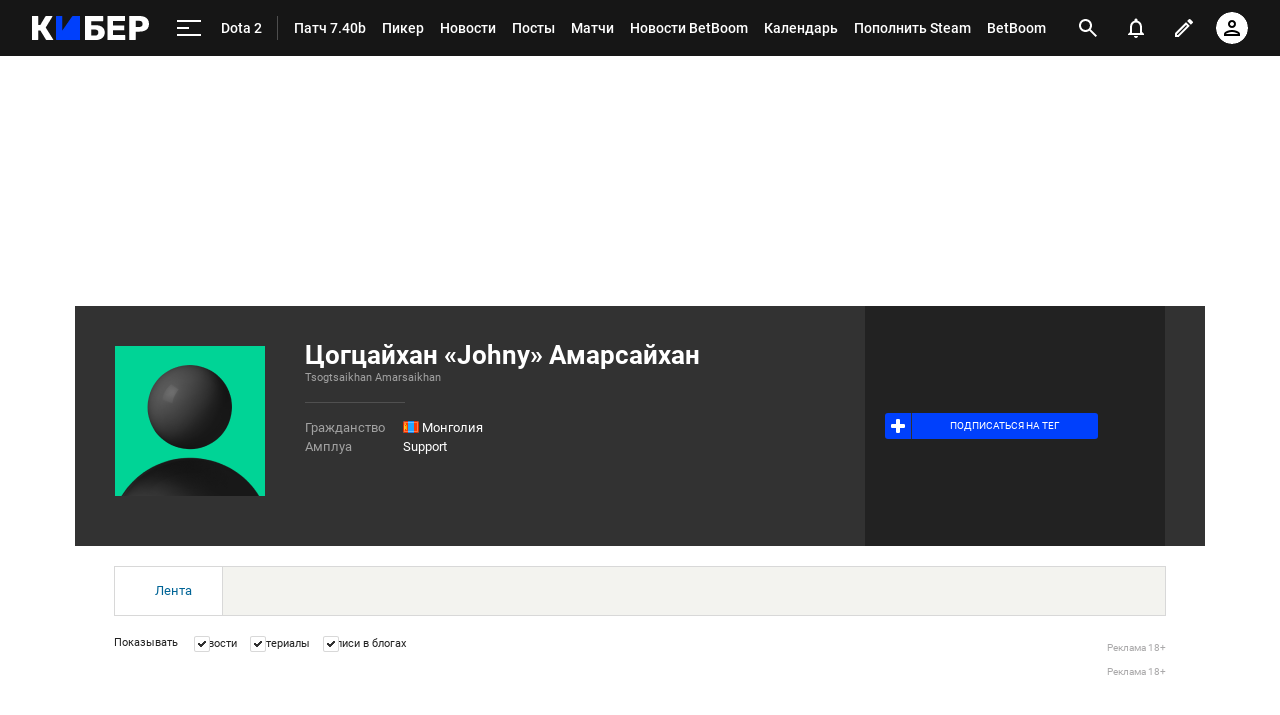

--- FILE ---
content_type: text/html; charset=utf-8
request_url: https://www.google.com/recaptcha/api2/anchor?ar=1&k=6LfctWkUAAAAAA0IBo4Q7wlWetU0jcVC7v5BXbFT&co=aHR0cHM6Ly9jeWJlci5zcG9ydHMucnU6NDQz&hl=en&v=PoyoqOPhxBO7pBk68S4YbpHZ&size=invisible&badge=inline&anchor-ms=20000&execute-ms=30000&cb=gj18kloxbh9x
body_size: 49366
content:
<!DOCTYPE HTML><html dir="ltr" lang="en"><head><meta http-equiv="Content-Type" content="text/html; charset=UTF-8">
<meta http-equiv="X-UA-Compatible" content="IE=edge">
<title>reCAPTCHA</title>
<style type="text/css">
/* cyrillic-ext */
@font-face {
  font-family: 'Roboto';
  font-style: normal;
  font-weight: 400;
  font-stretch: 100%;
  src: url(//fonts.gstatic.com/s/roboto/v48/KFO7CnqEu92Fr1ME7kSn66aGLdTylUAMa3GUBHMdazTgWw.woff2) format('woff2');
  unicode-range: U+0460-052F, U+1C80-1C8A, U+20B4, U+2DE0-2DFF, U+A640-A69F, U+FE2E-FE2F;
}
/* cyrillic */
@font-face {
  font-family: 'Roboto';
  font-style: normal;
  font-weight: 400;
  font-stretch: 100%;
  src: url(//fonts.gstatic.com/s/roboto/v48/KFO7CnqEu92Fr1ME7kSn66aGLdTylUAMa3iUBHMdazTgWw.woff2) format('woff2');
  unicode-range: U+0301, U+0400-045F, U+0490-0491, U+04B0-04B1, U+2116;
}
/* greek-ext */
@font-face {
  font-family: 'Roboto';
  font-style: normal;
  font-weight: 400;
  font-stretch: 100%;
  src: url(//fonts.gstatic.com/s/roboto/v48/KFO7CnqEu92Fr1ME7kSn66aGLdTylUAMa3CUBHMdazTgWw.woff2) format('woff2');
  unicode-range: U+1F00-1FFF;
}
/* greek */
@font-face {
  font-family: 'Roboto';
  font-style: normal;
  font-weight: 400;
  font-stretch: 100%;
  src: url(//fonts.gstatic.com/s/roboto/v48/KFO7CnqEu92Fr1ME7kSn66aGLdTylUAMa3-UBHMdazTgWw.woff2) format('woff2');
  unicode-range: U+0370-0377, U+037A-037F, U+0384-038A, U+038C, U+038E-03A1, U+03A3-03FF;
}
/* math */
@font-face {
  font-family: 'Roboto';
  font-style: normal;
  font-weight: 400;
  font-stretch: 100%;
  src: url(//fonts.gstatic.com/s/roboto/v48/KFO7CnqEu92Fr1ME7kSn66aGLdTylUAMawCUBHMdazTgWw.woff2) format('woff2');
  unicode-range: U+0302-0303, U+0305, U+0307-0308, U+0310, U+0312, U+0315, U+031A, U+0326-0327, U+032C, U+032F-0330, U+0332-0333, U+0338, U+033A, U+0346, U+034D, U+0391-03A1, U+03A3-03A9, U+03B1-03C9, U+03D1, U+03D5-03D6, U+03F0-03F1, U+03F4-03F5, U+2016-2017, U+2034-2038, U+203C, U+2040, U+2043, U+2047, U+2050, U+2057, U+205F, U+2070-2071, U+2074-208E, U+2090-209C, U+20D0-20DC, U+20E1, U+20E5-20EF, U+2100-2112, U+2114-2115, U+2117-2121, U+2123-214F, U+2190, U+2192, U+2194-21AE, U+21B0-21E5, U+21F1-21F2, U+21F4-2211, U+2213-2214, U+2216-22FF, U+2308-230B, U+2310, U+2319, U+231C-2321, U+2336-237A, U+237C, U+2395, U+239B-23B7, U+23D0, U+23DC-23E1, U+2474-2475, U+25AF, U+25B3, U+25B7, U+25BD, U+25C1, U+25CA, U+25CC, U+25FB, U+266D-266F, U+27C0-27FF, U+2900-2AFF, U+2B0E-2B11, U+2B30-2B4C, U+2BFE, U+3030, U+FF5B, U+FF5D, U+1D400-1D7FF, U+1EE00-1EEFF;
}
/* symbols */
@font-face {
  font-family: 'Roboto';
  font-style: normal;
  font-weight: 400;
  font-stretch: 100%;
  src: url(//fonts.gstatic.com/s/roboto/v48/KFO7CnqEu92Fr1ME7kSn66aGLdTylUAMaxKUBHMdazTgWw.woff2) format('woff2');
  unicode-range: U+0001-000C, U+000E-001F, U+007F-009F, U+20DD-20E0, U+20E2-20E4, U+2150-218F, U+2190, U+2192, U+2194-2199, U+21AF, U+21E6-21F0, U+21F3, U+2218-2219, U+2299, U+22C4-22C6, U+2300-243F, U+2440-244A, U+2460-24FF, U+25A0-27BF, U+2800-28FF, U+2921-2922, U+2981, U+29BF, U+29EB, U+2B00-2BFF, U+4DC0-4DFF, U+FFF9-FFFB, U+10140-1018E, U+10190-1019C, U+101A0, U+101D0-101FD, U+102E0-102FB, U+10E60-10E7E, U+1D2C0-1D2D3, U+1D2E0-1D37F, U+1F000-1F0FF, U+1F100-1F1AD, U+1F1E6-1F1FF, U+1F30D-1F30F, U+1F315, U+1F31C, U+1F31E, U+1F320-1F32C, U+1F336, U+1F378, U+1F37D, U+1F382, U+1F393-1F39F, U+1F3A7-1F3A8, U+1F3AC-1F3AF, U+1F3C2, U+1F3C4-1F3C6, U+1F3CA-1F3CE, U+1F3D4-1F3E0, U+1F3ED, U+1F3F1-1F3F3, U+1F3F5-1F3F7, U+1F408, U+1F415, U+1F41F, U+1F426, U+1F43F, U+1F441-1F442, U+1F444, U+1F446-1F449, U+1F44C-1F44E, U+1F453, U+1F46A, U+1F47D, U+1F4A3, U+1F4B0, U+1F4B3, U+1F4B9, U+1F4BB, U+1F4BF, U+1F4C8-1F4CB, U+1F4D6, U+1F4DA, U+1F4DF, U+1F4E3-1F4E6, U+1F4EA-1F4ED, U+1F4F7, U+1F4F9-1F4FB, U+1F4FD-1F4FE, U+1F503, U+1F507-1F50B, U+1F50D, U+1F512-1F513, U+1F53E-1F54A, U+1F54F-1F5FA, U+1F610, U+1F650-1F67F, U+1F687, U+1F68D, U+1F691, U+1F694, U+1F698, U+1F6AD, U+1F6B2, U+1F6B9-1F6BA, U+1F6BC, U+1F6C6-1F6CF, U+1F6D3-1F6D7, U+1F6E0-1F6EA, U+1F6F0-1F6F3, U+1F6F7-1F6FC, U+1F700-1F7FF, U+1F800-1F80B, U+1F810-1F847, U+1F850-1F859, U+1F860-1F887, U+1F890-1F8AD, U+1F8B0-1F8BB, U+1F8C0-1F8C1, U+1F900-1F90B, U+1F93B, U+1F946, U+1F984, U+1F996, U+1F9E9, U+1FA00-1FA6F, U+1FA70-1FA7C, U+1FA80-1FA89, U+1FA8F-1FAC6, U+1FACE-1FADC, U+1FADF-1FAE9, U+1FAF0-1FAF8, U+1FB00-1FBFF;
}
/* vietnamese */
@font-face {
  font-family: 'Roboto';
  font-style: normal;
  font-weight: 400;
  font-stretch: 100%;
  src: url(//fonts.gstatic.com/s/roboto/v48/KFO7CnqEu92Fr1ME7kSn66aGLdTylUAMa3OUBHMdazTgWw.woff2) format('woff2');
  unicode-range: U+0102-0103, U+0110-0111, U+0128-0129, U+0168-0169, U+01A0-01A1, U+01AF-01B0, U+0300-0301, U+0303-0304, U+0308-0309, U+0323, U+0329, U+1EA0-1EF9, U+20AB;
}
/* latin-ext */
@font-face {
  font-family: 'Roboto';
  font-style: normal;
  font-weight: 400;
  font-stretch: 100%;
  src: url(//fonts.gstatic.com/s/roboto/v48/KFO7CnqEu92Fr1ME7kSn66aGLdTylUAMa3KUBHMdazTgWw.woff2) format('woff2');
  unicode-range: U+0100-02BA, U+02BD-02C5, U+02C7-02CC, U+02CE-02D7, U+02DD-02FF, U+0304, U+0308, U+0329, U+1D00-1DBF, U+1E00-1E9F, U+1EF2-1EFF, U+2020, U+20A0-20AB, U+20AD-20C0, U+2113, U+2C60-2C7F, U+A720-A7FF;
}
/* latin */
@font-face {
  font-family: 'Roboto';
  font-style: normal;
  font-weight: 400;
  font-stretch: 100%;
  src: url(//fonts.gstatic.com/s/roboto/v48/KFO7CnqEu92Fr1ME7kSn66aGLdTylUAMa3yUBHMdazQ.woff2) format('woff2');
  unicode-range: U+0000-00FF, U+0131, U+0152-0153, U+02BB-02BC, U+02C6, U+02DA, U+02DC, U+0304, U+0308, U+0329, U+2000-206F, U+20AC, U+2122, U+2191, U+2193, U+2212, U+2215, U+FEFF, U+FFFD;
}
/* cyrillic-ext */
@font-face {
  font-family: 'Roboto';
  font-style: normal;
  font-weight: 500;
  font-stretch: 100%;
  src: url(//fonts.gstatic.com/s/roboto/v48/KFO7CnqEu92Fr1ME7kSn66aGLdTylUAMa3GUBHMdazTgWw.woff2) format('woff2');
  unicode-range: U+0460-052F, U+1C80-1C8A, U+20B4, U+2DE0-2DFF, U+A640-A69F, U+FE2E-FE2F;
}
/* cyrillic */
@font-face {
  font-family: 'Roboto';
  font-style: normal;
  font-weight: 500;
  font-stretch: 100%;
  src: url(//fonts.gstatic.com/s/roboto/v48/KFO7CnqEu92Fr1ME7kSn66aGLdTylUAMa3iUBHMdazTgWw.woff2) format('woff2');
  unicode-range: U+0301, U+0400-045F, U+0490-0491, U+04B0-04B1, U+2116;
}
/* greek-ext */
@font-face {
  font-family: 'Roboto';
  font-style: normal;
  font-weight: 500;
  font-stretch: 100%;
  src: url(//fonts.gstatic.com/s/roboto/v48/KFO7CnqEu92Fr1ME7kSn66aGLdTylUAMa3CUBHMdazTgWw.woff2) format('woff2');
  unicode-range: U+1F00-1FFF;
}
/* greek */
@font-face {
  font-family: 'Roboto';
  font-style: normal;
  font-weight: 500;
  font-stretch: 100%;
  src: url(//fonts.gstatic.com/s/roboto/v48/KFO7CnqEu92Fr1ME7kSn66aGLdTylUAMa3-UBHMdazTgWw.woff2) format('woff2');
  unicode-range: U+0370-0377, U+037A-037F, U+0384-038A, U+038C, U+038E-03A1, U+03A3-03FF;
}
/* math */
@font-face {
  font-family: 'Roboto';
  font-style: normal;
  font-weight: 500;
  font-stretch: 100%;
  src: url(//fonts.gstatic.com/s/roboto/v48/KFO7CnqEu92Fr1ME7kSn66aGLdTylUAMawCUBHMdazTgWw.woff2) format('woff2');
  unicode-range: U+0302-0303, U+0305, U+0307-0308, U+0310, U+0312, U+0315, U+031A, U+0326-0327, U+032C, U+032F-0330, U+0332-0333, U+0338, U+033A, U+0346, U+034D, U+0391-03A1, U+03A3-03A9, U+03B1-03C9, U+03D1, U+03D5-03D6, U+03F0-03F1, U+03F4-03F5, U+2016-2017, U+2034-2038, U+203C, U+2040, U+2043, U+2047, U+2050, U+2057, U+205F, U+2070-2071, U+2074-208E, U+2090-209C, U+20D0-20DC, U+20E1, U+20E5-20EF, U+2100-2112, U+2114-2115, U+2117-2121, U+2123-214F, U+2190, U+2192, U+2194-21AE, U+21B0-21E5, U+21F1-21F2, U+21F4-2211, U+2213-2214, U+2216-22FF, U+2308-230B, U+2310, U+2319, U+231C-2321, U+2336-237A, U+237C, U+2395, U+239B-23B7, U+23D0, U+23DC-23E1, U+2474-2475, U+25AF, U+25B3, U+25B7, U+25BD, U+25C1, U+25CA, U+25CC, U+25FB, U+266D-266F, U+27C0-27FF, U+2900-2AFF, U+2B0E-2B11, U+2B30-2B4C, U+2BFE, U+3030, U+FF5B, U+FF5D, U+1D400-1D7FF, U+1EE00-1EEFF;
}
/* symbols */
@font-face {
  font-family: 'Roboto';
  font-style: normal;
  font-weight: 500;
  font-stretch: 100%;
  src: url(//fonts.gstatic.com/s/roboto/v48/KFO7CnqEu92Fr1ME7kSn66aGLdTylUAMaxKUBHMdazTgWw.woff2) format('woff2');
  unicode-range: U+0001-000C, U+000E-001F, U+007F-009F, U+20DD-20E0, U+20E2-20E4, U+2150-218F, U+2190, U+2192, U+2194-2199, U+21AF, U+21E6-21F0, U+21F3, U+2218-2219, U+2299, U+22C4-22C6, U+2300-243F, U+2440-244A, U+2460-24FF, U+25A0-27BF, U+2800-28FF, U+2921-2922, U+2981, U+29BF, U+29EB, U+2B00-2BFF, U+4DC0-4DFF, U+FFF9-FFFB, U+10140-1018E, U+10190-1019C, U+101A0, U+101D0-101FD, U+102E0-102FB, U+10E60-10E7E, U+1D2C0-1D2D3, U+1D2E0-1D37F, U+1F000-1F0FF, U+1F100-1F1AD, U+1F1E6-1F1FF, U+1F30D-1F30F, U+1F315, U+1F31C, U+1F31E, U+1F320-1F32C, U+1F336, U+1F378, U+1F37D, U+1F382, U+1F393-1F39F, U+1F3A7-1F3A8, U+1F3AC-1F3AF, U+1F3C2, U+1F3C4-1F3C6, U+1F3CA-1F3CE, U+1F3D4-1F3E0, U+1F3ED, U+1F3F1-1F3F3, U+1F3F5-1F3F7, U+1F408, U+1F415, U+1F41F, U+1F426, U+1F43F, U+1F441-1F442, U+1F444, U+1F446-1F449, U+1F44C-1F44E, U+1F453, U+1F46A, U+1F47D, U+1F4A3, U+1F4B0, U+1F4B3, U+1F4B9, U+1F4BB, U+1F4BF, U+1F4C8-1F4CB, U+1F4D6, U+1F4DA, U+1F4DF, U+1F4E3-1F4E6, U+1F4EA-1F4ED, U+1F4F7, U+1F4F9-1F4FB, U+1F4FD-1F4FE, U+1F503, U+1F507-1F50B, U+1F50D, U+1F512-1F513, U+1F53E-1F54A, U+1F54F-1F5FA, U+1F610, U+1F650-1F67F, U+1F687, U+1F68D, U+1F691, U+1F694, U+1F698, U+1F6AD, U+1F6B2, U+1F6B9-1F6BA, U+1F6BC, U+1F6C6-1F6CF, U+1F6D3-1F6D7, U+1F6E0-1F6EA, U+1F6F0-1F6F3, U+1F6F7-1F6FC, U+1F700-1F7FF, U+1F800-1F80B, U+1F810-1F847, U+1F850-1F859, U+1F860-1F887, U+1F890-1F8AD, U+1F8B0-1F8BB, U+1F8C0-1F8C1, U+1F900-1F90B, U+1F93B, U+1F946, U+1F984, U+1F996, U+1F9E9, U+1FA00-1FA6F, U+1FA70-1FA7C, U+1FA80-1FA89, U+1FA8F-1FAC6, U+1FACE-1FADC, U+1FADF-1FAE9, U+1FAF0-1FAF8, U+1FB00-1FBFF;
}
/* vietnamese */
@font-face {
  font-family: 'Roboto';
  font-style: normal;
  font-weight: 500;
  font-stretch: 100%;
  src: url(//fonts.gstatic.com/s/roboto/v48/KFO7CnqEu92Fr1ME7kSn66aGLdTylUAMa3OUBHMdazTgWw.woff2) format('woff2');
  unicode-range: U+0102-0103, U+0110-0111, U+0128-0129, U+0168-0169, U+01A0-01A1, U+01AF-01B0, U+0300-0301, U+0303-0304, U+0308-0309, U+0323, U+0329, U+1EA0-1EF9, U+20AB;
}
/* latin-ext */
@font-face {
  font-family: 'Roboto';
  font-style: normal;
  font-weight: 500;
  font-stretch: 100%;
  src: url(//fonts.gstatic.com/s/roboto/v48/KFO7CnqEu92Fr1ME7kSn66aGLdTylUAMa3KUBHMdazTgWw.woff2) format('woff2');
  unicode-range: U+0100-02BA, U+02BD-02C5, U+02C7-02CC, U+02CE-02D7, U+02DD-02FF, U+0304, U+0308, U+0329, U+1D00-1DBF, U+1E00-1E9F, U+1EF2-1EFF, U+2020, U+20A0-20AB, U+20AD-20C0, U+2113, U+2C60-2C7F, U+A720-A7FF;
}
/* latin */
@font-face {
  font-family: 'Roboto';
  font-style: normal;
  font-weight: 500;
  font-stretch: 100%;
  src: url(//fonts.gstatic.com/s/roboto/v48/KFO7CnqEu92Fr1ME7kSn66aGLdTylUAMa3yUBHMdazQ.woff2) format('woff2');
  unicode-range: U+0000-00FF, U+0131, U+0152-0153, U+02BB-02BC, U+02C6, U+02DA, U+02DC, U+0304, U+0308, U+0329, U+2000-206F, U+20AC, U+2122, U+2191, U+2193, U+2212, U+2215, U+FEFF, U+FFFD;
}
/* cyrillic-ext */
@font-face {
  font-family: 'Roboto';
  font-style: normal;
  font-weight: 900;
  font-stretch: 100%;
  src: url(//fonts.gstatic.com/s/roboto/v48/KFO7CnqEu92Fr1ME7kSn66aGLdTylUAMa3GUBHMdazTgWw.woff2) format('woff2');
  unicode-range: U+0460-052F, U+1C80-1C8A, U+20B4, U+2DE0-2DFF, U+A640-A69F, U+FE2E-FE2F;
}
/* cyrillic */
@font-face {
  font-family: 'Roboto';
  font-style: normal;
  font-weight: 900;
  font-stretch: 100%;
  src: url(//fonts.gstatic.com/s/roboto/v48/KFO7CnqEu92Fr1ME7kSn66aGLdTylUAMa3iUBHMdazTgWw.woff2) format('woff2');
  unicode-range: U+0301, U+0400-045F, U+0490-0491, U+04B0-04B1, U+2116;
}
/* greek-ext */
@font-face {
  font-family: 'Roboto';
  font-style: normal;
  font-weight: 900;
  font-stretch: 100%;
  src: url(//fonts.gstatic.com/s/roboto/v48/KFO7CnqEu92Fr1ME7kSn66aGLdTylUAMa3CUBHMdazTgWw.woff2) format('woff2');
  unicode-range: U+1F00-1FFF;
}
/* greek */
@font-face {
  font-family: 'Roboto';
  font-style: normal;
  font-weight: 900;
  font-stretch: 100%;
  src: url(//fonts.gstatic.com/s/roboto/v48/KFO7CnqEu92Fr1ME7kSn66aGLdTylUAMa3-UBHMdazTgWw.woff2) format('woff2');
  unicode-range: U+0370-0377, U+037A-037F, U+0384-038A, U+038C, U+038E-03A1, U+03A3-03FF;
}
/* math */
@font-face {
  font-family: 'Roboto';
  font-style: normal;
  font-weight: 900;
  font-stretch: 100%;
  src: url(//fonts.gstatic.com/s/roboto/v48/KFO7CnqEu92Fr1ME7kSn66aGLdTylUAMawCUBHMdazTgWw.woff2) format('woff2');
  unicode-range: U+0302-0303, U+0305, U+0307-0308, U+0310, U+0312, U+0315, U+031A, U+0326-0327, U+032C, U+032F-0330, U+0332-0333, U+0338, U+033A, U+0346, U+034D, U+0391-03A1, U+03A3-03A9, U+03B1-03C9, U+03D1, U+03D5-03D6, U+03F0-03F1, U+03F4-03F5, U+2016-2017, U+2034-2038, U+203C, U+2040, U+2043, U+2047, U+2050, U+2057, U+205F, U+2070-2071, U+2074-208E, U+2090-209C, U+20D0-20DC, U+20E1, U+20E5-20EF, U+2100-2112, U+2114-2115, U+2117-2121, U+2123-214F, U+2190, U+2192, U+2194-21AE, U+21B0-21E5, U+21F1-21F2, U+21F4-2211, U+2213-2214, U+2216-22FF, U+2308-230B, U+2310, U+2319, U+231C-2321, U+2336-237A, U+237C, U+2395, U+239B-23B7, U+23D0, U+23DC-23E1, U+2474-2475, U+25AF, U+25B3, U+25B7, U+25BD, U+25C1, U+25CA, U+25CC, U+25FB, U+266D-266F, U+27C0-27FF, U+2900-2AFF, U+2B0E-2B11, U+2B30-2B4C, U+2BFE, U+3030, U+FF5B, U+FF5D, U+1D400-1D7FF, U+1EE00-1EEFF;
}
/* symbols */
@font-face {
  font-family: 'Roboto';
  font-style: normal;
  font-weight: 900;
  font-stretch: 100%;
  src: url(//fonts.gstatic.com/s/roboto/v48/KFO7CnqEu92Fr1ME7kSn66aGLdTylUAMaxKUBHMdazTgWw.woff2) format('woff2');
  unicode-range: U+0001-000C, U+000E-001F, U+007F-009F, U+20DD-20E0, U+20E2-20E4, U+2150-218F, U+2190, U+2192, U+2194-2199, U+21AF, U+21E6-21F0, U+21F3, U+2218-2219, U+2299, U+22C4-22C6, U+2300-243F, U+2440-244A, U+2460-24FF, U+25A0-27BF, U+2800-28FF, U+2921-2922, U+2981, U+29BF, U+29EB, U+2B00-2BFF, U+4DC0-4DFF, U+FFF9-FFFB, U+10140-1018E, U+10190-1019C, U+101A0, U+101D0-101FD, U+102E0-102FB, U+10E60-10E7E, U+1D2C0-1D2D3, U+1D2E0-1D37F, U+1F000-1F0FF, U+1F100-1F1AD, U+1F1E6-1F1FF, U+1F30D-1F30F, U+1F315, U+1F31C, U+1F31E, U+1F320-1F32C, U+1F336, U+1F378, U+1F37D, U+1F382, U+1F393-1F39F, U+1F3A7-1F3A8, U+1F3AC-1F3AF, U+1F3C2, U+1F3C4-1F3C6, U+1F3CA-1F3CE, U+1F3D4-1F3E0, U+1F3ED, U+1F3F1-1F3F3, U+1F3F5-1F3F7, U+1F408, U+1F415, U+1F41F, U+1F426, U+1F43F, U+1F441-1F442, U+1F444, U+1F446-1F449, U+1F44C-1F44E, U+1F453, U+1F46A, U+1F47D, U+1F4A3, U+1F4B0, U+1F4B3, U+1F4B9, U+1F4BB, U+1F4BF, U+1F4C8-1F4CB, U+1F4D6, U+1F4DA, U+1F4DF, U+1F4E3-1F4E6, U+1F4EA-1F4ED, U+1F4F7, U+1F4F9-1F4FB, U+1F4FD-1F4FE, U+1F503, U+1F507-1F50B, U+1F50D, U+1F512-1F513, U+1F53E-1F54A, U+1F54F-1F5FA, U+1F610, U+1F650-1F67F, U+1F687, U+1F68D, U+1F691, U+1F694, U+1F698, U+1F6AD, U+1F6B2, U+1F6B9-1F6BA, U+1F6BC, U+1F6C6-1F6CF, U+1F6D3-1F6D7, U+1F6E0-1F6EA, U+1F6F0-1F6F3, U+1F6F7-1F6FC, U+1F700-1F7FF, U+1F800-1F80B, U+1F810-1F847, U+1F850-1F859, U+1F860-1F887, U+1F890-1F8AD, U+1F8B0-1F8BB, U+1F8C0-1F8C1, U+1F900-1F90B, U+1F93B, U+1F946, U+1F984, U+1F996, U+1F9E9, U+1FA00-1FA6F, U+1FA70-1FA7C, U+1FA80-1FA89, U+1FA8F-1FAC6, U+1FACE-1FADC, U+1FADF-1FAE9, U+1FAF0-1FAF8, U+1FB00-1FBFF;
}
/* vietnamese */
@font-face {
  font-family: 'Roboto';
  font-style: normal;
  font-weight: 900;
  font-stretch: 100%;
  src: url(//fonts.gstatic.com/s/roboto/v48/KFO7CnqEu92Fr1ME7kSn66aGLdTylUAMa3OUBHMdazTgWw.woff2) format('woff2');
  unicode-range: U+0102-0103, U+0110-0111, U+0128-0129, U+0168-0169, U+01A0-01A1, U+01AF-01B0, U+0300-0301, U+0303-0304, U+0308-0309, U+0323, U+0329, U+1EA0-1EF9, U+20AB;
}
/* latin-ext */
@font-face {
  font-family: 'Roboto';
  font-style: normal;
  font-weight: 900;
  font-stretch: 100%;
  src: url(//fonts.gstatic.com/s/roboto/v48/KFO7CnqEu92Fr1ME7kSn66aGLdTylUAMa3KUBHMdazTgWw.woff2) format('woff2');
  unicode-range: U+0100-02BA, U+02BD-02C5, U+02C7-02CC, U+02CE-02D7, U+02DD-02FF, U+0304, U+0308, U+0329, U+1D00-1DBF, U+1E00-1E9F, U+1EF2-1EFF, U+2020, U+20A0-20AB, U+20AD-20C0, U+2113, U+2C60-2C7F, U+A720-A7FF;
}
/* latin */
@font-face {
  font-family: 'Roboto';
  font-style: normal;
  font-weight: 900;
  font-stretch: 100%;
  src: url(//fonts.gstatic.com/s/roboto/v48/KFO7CnqEu92Fr1ME7kSn66aGLdTylUAMa3yUBHMdazQ.woff2) format('woff2');
  unicode-range: U+0000-00FF, U+0131, U+0152-0153, U+02BB-02BC, U+02C6, U+02DA, U+02DC, U+0304, U+0308, U+0329, U+2000-206F, U+20AC, U+2122, U+2191, U+2193, U+2212, U+2215, U+FEFF, U+FFFD;
}

</style>
<link rel="stylesheet" type="text/css" href="https://www.gstatic.com/recaptcha/releases/PoyoqOPhxBO7pBk68S4YbpHZ/styles__ltr.css">
<script nonce="4wuYB_gIFBy7MJ_GAP1rSQ" type="text/javascript">window['__recaptcha_api'] = 'https://www.google.com/recaptcha/api2/';</script>
<script type="text/javascript" src="https://www.gstatic.com/recaptcha/releases/PoyoqOPhxBO7pBk68S4YbpHZ/recaptcha__en.js" nonce="4wuYB_gIFBy7MJ_GAP1rSQ">
      
    </script></head>
<body><div id="rc-anchor-alert" class="rc-anchor-alert"></div>
<input type="hidden" id="recaptcha-token" value="[base64]">
<script type="text/javascript" nonce="4wuYB_gIFBy7MJ_GAP1rSQ">
      recaptcha.anchor.Main.init("[\x22ainput\x22,[\x22bgdata\x22,\x22\x22,\[base64]/[base64]/MjU1Ong/[base64]/[base64]/[base64]/[base64]/[base64]/[base64]/[base64]/[base64]/[base64]/[base64]/[base64]/[base64]/[base64]/[base64]/[base64]\\u003d\x22,\[base64]\\u003d\\u003d\x22,\[base64]/[base64]/wrs9w5/ChcOKw6wDOyvCj8Obw6HCtA7Dh8KNB8Obw4XDncOuw4TDl8KTw67Djj4LO0kzAcOvYSDDjjDCnn4KQlA0QsOCw5XDs8KpY8K+w4shE8KVJsKZwqAjwrgPfMKBw400wp7CrFUGQXMnwr/CrXzDiMK6JXjCgcK+wqE5wqnCuR/DjS4Fw5IHDMKVwqQvwqICMGHCtsK/w60nwonDmDnCikxYBlHDm8OmNwoWwq06wqFRRSTDjh7DnsKJw64Zw6fDn0w3w7s2wox7KGfCj8K9wrQYwokqwopKw59qw6h+wrsWRh81wrLCtx3DucKMwqLDvkcZHcK2w5rDjsKqL1o1OSzChsKiTjfDscO/[base64]/DocKdwqgOYErCj3/Cq2LCvSASw6hVw4DDmMKiwozCkcKEw6PDk2LCrcKEJ23CicO+E8KJw5EuP8KAacOKw6sHw4QeBQHDojHDjH8JT8KeCHfCmjbDi188WTArw5sNw4BhwqYSw5nCu03DpcONw4w1UMK1cmrCuAcVwpnDosOaQ2t0b8O/AMOrQ2DDlsKyFjFMw647OMKhMcKpOWRcNsOiw5DCkllww6okwqXCiVrChhTCjGEta2vCvsODwr7CrsK3c0XCgsKrXCgqEV4Gw4nCl8KKO8K0cRTClMOqFyNCRSlYw5dNecKBwp/[base64]/CkcKFOhzCvcKnwpPClH7DkgvCjsOiwqd8w43CtsOYD1fDvRrCv1jDgsOfwp7DvzzDhFYgw7kULMOaX8OUw5vDlxDDjiXDjhrDuQB3K3sDwpsJwq3CoysIQMO3H8ORw6NdXR4owog3XVTDrzXDs8O/[base64]/Dr8KtXmdCZFZtKcKCwqhuw6I6w7sjwqY7w7TCvEwwLcOpw4kCRsORwrLDgRAXw4DDlSbDqsOXNEzCosOTFj4Ww5gtw4hsw7tsYcKfR8O8DVHCp8OLO8KweXEQZsO2w7Uuw6h1bMOAWV0mwpPCnmIxW8KtB33Dr2bDnMKuw5zClSVjYcKUHsKiICjDh8OTOx/Cv8OLYXXCj8KIT2jDicKEFiDCrA/DnwPCpxDDs3jDrD5zwqHCgcO8bcKZw4Yzw45BwoXCoMOLOV1LIw8BwofCjsKmw6gGwoTCn0rChTkFLV/CicKzU0PDisKbPB/DvsK5W33DpxjDjMOnCiXCmSfDq8OjwododMKIBldUwqNMwo3DncKAw4xsWh02w6XDu8KPI8OJwrTDnMO3w7hKwrUbKUdIIQTDm8KBe3zDh8O5wqPCrl/CiRnCiMKtC8KBw6JEwonCrHJ5GT0XwqPCrQPCm8Kiw63CgTc/w7MBw5d8QMOUwo/[base64]/MsOBw7pLwpkUH8OsC0I3wovCrHlEwqPCmzYxw6zDjH7CpgpPwq/CvcOXwrt7ASrDpMOwwqk4J8O5C8O7w4UHH8OXF2UtbyzDmsKdR8OVOcO2Mj5eX8O8A8KjQlU4NSzDs8Oxw6xhQ8KafVkOTn90w6PCnsOAWnzDrXfDtSjDlH/CvcKuw5YrLcOPwrrCnjXCnsOcEzLDoBU0VAAJasKZccKgeCHDvQ9yw7IbIwbDjsKdw7XCrcOODwACw5nDn2lIThLCgMKUwp/Cp8OIw6LDncKPw6PDscOiwocUQ17CssKbF10/T8OAw7MCw4XDs8OHw6PDnWTDocKOwpDChcKtwr0AQMKDCX3Du8KsYsOobcO0w6nCuzppwo1IwrMLV8KGLy/[base64]/ccOhw4gVF0TCgxLDrTNBECx/bj1sPFMpwo4Zw7kqwpfCi8KmNsKiw5bDplVzHXF6ZMKUcQfDvMKsw7PCpsKZdnjCgcKqAyXDk8KsLinDpAY0w5nDtmNlw6/DhjtCJEnDgsO6bG06aCxlwqjDiURSKC8mw5ttPMOBwqYPX8Oww5gYw7J7RsOnwq/CoFgQwpjDrGDCn8Ovc2/[base64]/DtDnCvsKKa8KJdMK2OBLCtXNSeMKNRMKxBg3CpMOxw493HU3DlEI0ZcKRw7PDmsK1NMOKHMOoH8Kew6rCnU/DkkPDscKJK8KUwqZfw4DDhj5tLn7DsR3Dpkl8VVRQwq/DhV3CqsK9BBHCpcKNPMK1U8Keb0nDj8KGwrLDq8OsIyDCi0XDskdJw6bCu8KOwoXDhcK4wqJpSyfCvMKmwr55HMOkw5rDpzvDjsOmwqbDj2g0Z8O3wpQbLcKawoDCrFgnEBXDk1kjw6XDvMKcw5YncC/CjClew5jCv28pIlvDnkVUUsOLwrtPUsOAbXIuw7fDq8KMw5XDu8OKw4HDvXzDr8OHwpvCqGzDtMKiw53DhMK+wrJ6NDbCncK9w6zDi8OBJBcRL1XDvMOiw78xd8OPX8Oww7FLecO/w5Jiwp7ChcOYw5HDnsOCwpHCqFXDtgjCinDDgsOEU8K3KsOOJMO9wo3DhcOZc0jCoHg0wo5gwpVGwqjCp8KSw7pVwpTCnigGNGB6wo5uw5DCrxzChlsgwr3CnBQvI1TCjChAwojCsBjDo8OHeVtjG8OHw4/CrsKYw7wcEMK5w6vCm2rDoSvDvEcAw7h1YWolw5k0wqkFw4c1KMKbQwTDoMO4dyTDiE/ClgrDvcK7Sy5tw7LCnMKKeBDDm8KqbsK4wpA6LsORw44nZlggBDEcw5LCv8OVRsO+w6PDiMO9fsOPwrJHKsOXImfCj0XCrUfCrMKNw4/CrSoHwpFsSsKHOcKEBcOEBcOlRBLDq8O8w5UjDgHCsCVqw6vDkxpTwqwYVlNkwq00w5dfwq3CmMKaSsO3ZhYGwqlmOMKhwpDCgcOma3vCrFIQw7g7w6zDv8OYPizDjsO7dnXDr8K1wp/CtcOiw6bCkcKEXMOTd1rDn8KLFsKEwoAlX0HDlsOowrZ6eMKywrfDnBkRYcOzdMKkw6PCncK/FgfCj8KHAcOgw4XDnhHDmjvDisOPDy4ewqvCp8OzbH5IwppMw7ICFMOnw7EUOsKww4DDnTnCgFMNMcKnw7HDsAxKw6PDvxxrw5d4w6Eyw7J/CV3DjkbCnETDhMOsP8OdFsKaw6/Cj8KpwqIkwrnCssKwB8OXwpt6woZZXBYWIwVkwpzCgsKHBF3DnMKDc8K+UsKTNi/CuMO1woXDqmArKiDDosKaU8OwwoI/[base64]/CgUcVw5TDlMOrNXwMw60ZwrhLw7Mdw6YFJ8KEwrbCvCtHFMKlIMOSwovDr8K1OBPCj3rCq8OjEsKhVlnCisOhwr/DksO0WmDCpWc4w6c3w43CmgZ3wrgsGBnDq8K/[base64]/w5FnwoPDu8KQKEzDomLCllJhS8OyRcOqKmNjKgfDlFE/w4gzwrXDhGUxwpc8w5VMWRvDrMKSw5jDqsOCXcK/[base64]/wpHCn8OJK8OpecKBwoYzTyTDsGc3ZsOow5IQw43DqcOvZMKUwo3DgA0YV0vDgsKjw4TDqmDChMOZOMOOB8OGHmrCt8OUw5vDocO3wp/DrsKhCwLDtxFDwpYsccK1E8OMcS7CgAQlcRwtwr7CtUofWTBYf8KIIcOYwrkdwphUPcKJLj/CjE/DosK8En3DnAo6AcKZwrzDsFTDhcKQwrlTZAHDlcOnw5/CrAMzw7TDlQPDlsOYw7rDqy3DtA/CgcKhw4lLXMKQFsKTwr1paUjDglAKcsOawowBwp/ClVPDm0vDgMOrwr3DnhfCscO6w4XDuMKWdHlKVcK1wq3CrcOMYGTDgjPCk8OIXj7Cm8KTT8K0w6bDjCDDiMOOw5jDoARmw6Apw4PCosOew6/Cg3VdUCTDtmvDtMKKesKEI1dQOhcXLMKxwopwwrDCpnk8w6xVwoASLUp9w5oPGgbChHHDoBlbwpt+w5LCgMKZV8KTDCgawpXDt8OkEgxcwog2w7VSVzDDqMOXw7ksQMOlwqHDryNQG8Ouwp7DlUFbwop8K8OqVk3CoFnCscOqw5J5w5/CrcKMwqXCksKgUHLDjMKMwpQhKsOLw6/DvmF4w4IYaBh5wrl2w4/DrsONYhQ+w6pOw7jDgMKUHcKlwox8w499XcK/[base64]/Cq8O7WcK1w7zDk0XCv8KBYBtYfsKzwozCjH4HOn3DtHLCri1Qw4/DssKnSCrDsRk2XcOUwqPDqU/DmMOvw4dCwr1dGUQxBnFQw47CocKwwrFAFn3DrwXDtcO1w63DkHHCrMO2IALDucK3PcKFQMK5wrvDuDfChsKMw53Ckw7DmcKVw6XDtcOXwrBvw4oyQsOdES/CncK1w47Cjn/[base64]/eQ8dw6kDwpJFw5/DgEAYMcK6w7TDh8O5w6vCucK9w5LDsBk6w7/CvsOTw4slA8K/wqEiw4nCs0bDhMKnwpzCmyQow6liw7rCjB7DqMO/[base64]/Do8O3wqfDosKbwo7Cpy3DuFLCncKpwpglWsO3wpcTLSnDqS1eMzXDnMKcSsK2acKUw7TDjW0Zc8KbIzXDjsO2BsKnwqQ2wr8hwqBTLsOawoBVacKaS3ESw6sNw7DDvCTDjVozL3/CtEvDti9rw4sLwrvCq0sPw7nDicO2w7h/AlDDvWPDiMOuMknDscOxwrAIEMOBwoTCn2Q8w6gUw6DCisKWw7Iiw4cWEUfCuGs7wokhw6nDscOxPT7Cnn0/ZXTDvsOIwqZow5vCjADCnsOLw5vCnsKZBVw0wohsw6Y8W8OGY8KsworCgsKnwrjClsO4w4EHbGDCkGFWCF9Yw4FYG8KVw7d3wqhOwpvDksKBQMOkBBnCtnTDikLCicOrTRMXw4zChMOvSm7DknIywpfCsMKLw5DDqE0Qwpo2InHCvMO7wrdDwqNUwqIdwq/CninDisKIYSLDgysWIArClMOGw7vCucOFbk1CwofDjsKswqw9w7wdw5MAZibDvkrDk8KzwoHDicOPw7IlwqvCv2/[base64]/DsMOdRyjDshnDo0kWWA1WAWrCgMONQMK+fcK5NMO9F8ONe8OuN8OZwpTDhA0BYMKFcEEYw7bDnTvDlcOswpfCkmbDoQsLw6kTwq7CtGAqwoPCksKTwpfDtzjDtSnDhBbDghI/[base64]/[base64]/DsxttHsOXwq5iw6bDj3/CusKWwqfDncKNYUTCusKEwr0owo/[base64]/CssOgw47DlQ0fJmZsAE4Ww49HwpwCw4kKWcKMwodmwqUzwoHCmMOfQcK9ISl9ZQHDnsO/w6MJDcKrwoAQXcK4wpdJHcKfKsODcMO5LMKXwojDpAzDj8K9W1twTcKdw4Jfw7zCugpZHMKDwrY0ZAbCmQw3DTcaQWzDrsKyw77CuGPCrcKzw7g1w5QpwpsuIcOxwrAxw60bwqPDvlFHA8KBwrQdw4sIwq3Ctx8IGyPCkMO5VzZKw5nCr8ONwpzCm3HDssKtB01eYxI/[base64]/[base64]/[base64]/CucKyw6fCtsK/w70IwrzCrHdyw4nCnMKkw7XCjcONw5zDrh4rwoVzw6zDqMOqwpXDmW3CucOyw5IdOwwdAljDintzI07DvkbDjVcZS8K3w7DDt2DCvwJfPsK3woNVDsOYQTTCrsKLw7hAI8OceVPDsMK/w7rDm8Oew5HDjBXDnVdFei11wqXDhcOoOsOMZVZ2BcOcw4ZGwobCvsO9wqbDjsKcwqfDl8OKBnfChAUKwp1ywofDgsKeXEbCqSdtw7ciwpvDkMKbw4/[base64]/[base64]/CiR7CvD8QwpBvXyJPw6MOw5LDucKBQHHCq3jCssOjOhnCgDnDjsOiwrdJwoHDmMOCEE/CsGMMNiDDi8OnwoTDr8OLwpVscsO+Q8K9wrh6JhATecOvwr4Mw593PWogQBI2e8Oew71EZAMucm3CusOIBsO6wqzDlBzCvcKPeCfDqjDClFlxS8OCwrslw4/Cp8KnwqJ2w5lfw7MrS2U6HlMOMQvCs8K4bMKyVwo/KcOUwp89EcORwqhKUcKiOWZWw5JAJ8OtwqnCgsKsWQFfw4luwrLCv0jCmsKUw6w9YwDCt8OlwrHCrQZCHsK+w7/[base64]/wrHDisOpa0/DnMKXw7V1DgDCtD0ewpJgwr5lD8KGwobCjmoJYcOhw7cwwpbDvxbCvcOjSsKcM8OXO1HDkwHCgMKEw7fCnjIWa8KSw6jCkcOjNFfCvcOkwo0twprDmsO4MMOpw77CqMKBwpDCjsO0wo/CnsOnV8O6w7HDgHJELErCosKfwpTCtcOPKjk9NcO7eEAfwpIvw7jDnsOnwqPCtGXDu0wMw6lmDcKTA8OAXcKHw4kYw6jDv28cw4xuw5nDr8Kew4obwp1FwpHDvMO+ZGs9wpJdb8KtRMOaJ8OTQjPCjlJHRMKiw5/CjsOnw64qwqIgw6Z8wqphwrocWlPDiEd3QzzCpMKGw640J8OPwroUw43CpwzCpmtxw5TCscOowrEpwpQeIMOPw4heHxIUfcKtTU/DqwTCscKxwq86woJtwr3Din3ClC4ufGQdDsOHw4PClcO/[base64]/[base64]/[base64]/CuWsow7bDtyDDi8KgwoNYw77CpW8dBSzDoBA3HRDDowwawokYXGPDpsOgw6rCqW9lwq5/wqPDksKEwobDtHnCisO+w7kkwpbCh8K+fcOAFU49woQ9RsK7e8KxHQJuTsOnwqLChQfDlwlxw5tIcsKgw6zDmMO/w5NARsOKw4TCgFnClm0UQGIow6B6KXDCoMK7w49FMTVjZVoBwoxBw7YFLcKTHS1TwpE4w6EwYh7DuMOZwrFlw5/ChGtkXMODRWJ+ScOMwo/CvcOrL8KtWsOlHsK+wq4OTEkNwoptfjLCoEbCocOiw7hmwpxpw7ksBQ3CrsKdc1Vhwq7DtsOBwp8swpzCjcOSwpNcLgYAw6RBw4fCtcK3KcKSwpF9N8Krw69LPMKbw5ZLLGzDgEbCpHzCvcKSSMOSw4/DkTwkw7QXw5BswpJMw6tyw6tmwr0PwqnCqBvDkx3CmR/CmElYwop3fsKzwpJxcjtGGT0Bw45Dwq8cwq7CmWtAcMK8acK0U8KHw7nDmntJSMOzwrnCi8Kdw4TCjcOsw4jDt2UBw4MxCwDDjcKVw650FMKxW0lowqkiScOdwpDCi1UcwqTCv3zDncOaw7I0DTLDncKmwoI7XzHDl8OLCsO6RcOew4AWw4sSKw/DvcK0P8OyFsOPLSTDg1Y3w4TCl8KLFATCiXnCjSVnw7/CnTJAHcK9NMOrwovCjgQ3wpPDiXPDsGbCpj/DrFfCvBTDnsKwwpIzdcK+UFrDtBjCkcOgZ8OTfmHDl0LDvSbDvSDDmsOSeQ1uwpB5w6rDp8K7w4jDmnnDo8OVw7fCjMOWVQLClw/[base64]/[base64]/w7vCqzvDosK/C8O3woswA8OCXU3CvsKMwrXCrU7ChV9+wrRJKV0vQE4hwrQ6wojCgm1JFsKPw5VnasKjw6/Cj8Ozw6TDsgVFwqkqw68Gw4BtUQnDhisWAsKQwrnDrjbDsUJJD0/DvcOZF8OHw4TDmVXCg3RIw4kQwqHClwfDqQPCmMOTC8O/wpIQI0/Cj8OKNcKPbcOMecO0VMO4P8KSw7rCjXNqw451XGw9wqh7w4UeEnkqBMOcJcOkwovChcKpLUvClzlJZR7DmxbCsVLDvsKFY8K3DUfDhiJjRMKzwqzDrcOFw5Y3UnxDwpsDeibDmG9owpV7wql/[base64]/wofCrMKIwrDCr1QtOcKew708YRJqwq/CuxTDuSHCtMKmVkDCmRXCncK5ETxeZ0EHVcKow5dVw6tSAwvDoEhvwpHCiD5WwpPClDPDssOnfRgFwqZNdWoew6dydsKpcsKYw4dCF8OSBgbCvE9cHCPDi8KOLcKwVxA/XQXDrcO/[base64]/[base64]/[base64]/DrsO5wqAnCVpqwrvCknocJVgZwpRKTcK9fsOyKXJwG8OmLwLCn3XCixV3LyR8CMOHw6TCrlhLw5AEH1R1w7skUQXCm1bCgMOgRgJqSsKWXsKcwpMBw7XCocK+KzN/[base64]/CqmlMw7/[base64]/DhWdAL39RMMKRL8O4wq/CtDsYax/Cg8KJw4HDijHDisOAw6nCpSFpw7Vte8OOCyFRWsOHacOnw4zCmhbCnnwGMS/Cs8KDHSF3b1hvw7XDocKSTcKKw6pbw4otSC5gcsObG8KLw47CusOaA8OQwp88wpbDlRDCvcOcwovDunIvw5kiwr/[base64]/YcK5w58owol6Bj5ObMO6wpZ7Wn3Dp8OjN8KUw759DsOjwppSSWnDjVXDjxrDsy/DlkdOw4oFR8OTwqEWw6kHTBTCv8O7CMKIw6PDv1XDsAR4w5bDolbDrUnCq8O7w6rCtjsQeWjDqMOMwqQiwrR/D8KEHErCpsKmwpfDrwcXMFzDs8Odw518Ol3CqcOlwodcwqbCuMOBT3FLWcKxw7Egwq3DkcOUCsKIw7fCksKNw4hafi53woDCv3fCn8OcworCgsK/OsO+wovCsmBKw6LDsGAgwrrCu0wDwpdZwp3ChXcbwosZw6bDl8OIYDzDqmXCiC7CrxtEw7zDklDDmDHDg3zClMKxw6PCol4pUcOEwrLDqFRQwpbDvkbCgTvDtsOrV8OafSvCqcOCw6vDtkXDvhMww4JrwpPDhcKOJcKGd8OWc8O/[base64]/DrMOvwozCmcOSw5XCvRtfIQgUecOtw6TCglZfwpNFPRDDlzrDuMOewpvCjx3DjGzCtMKJwqDDscKBw4rDgyolV8OuU8K2AhbDlQrDoG7DpsO6RzjClTxRwq5xw77Cp8K9KEpbw7Q6w5rDhXjCgErCpxvDmMOWQ1zCm2wyGEYow7NBw7nCqcOqcjpWw4I0Q00jQn0LB3/DgsKBwqnDu37Cs09tK0EawrDDpTbCrDHCuMKaWl/DmMO0PijDpMKsHgspN2l4JHxPKmjDmG5ywosQw7I4LsO9BMK/woHDshR8NMOVXWvCncKPwqHCvsOzwqLDscO3w6PDtSPDlcKBD8Kewo5kw43CnGHDuGDDulwqw4FKU8OZEnHDpMKBwrxQe8KHAlnCsi0yw6TCr8OuV8Ksw4ZMWcOqwqZzYsOCw7MWDcKJM8OLSwpLwpbDjA7DrMO2LsKJwqnCjMO/wohNw6HCuHfCjMKxw6jDhV7DoMKpw7Byw7zDlk1qw7pRWUrDi8KUwqPCvQNWe8OufsKucQA+Lx/DqsKTw4DDnMKQwpRlw5LCh8O6bWUtwojCkTnCmsKmw6R7IsKGwrnCrcKgcF3DgcK8Z0rDnxMHwq/DiyMkw6UTwo8Owox/[base64]/[base64]/[base64]/[base64]/CnMK1wq1Vwqw/wq/DvMKNw7g3wo96wpnDqcKzwqXCtUnDjcKqdy40H1Z2wq50w6ZsUcOvwrXDj2MuEz7DuMOWwpVtwrMGbMKfw7lPcGrDmSVrwo1pwrbCoC3DhAcPw4TDq3/CkRfCn8Oyw5IjKSMKw5dZF8K/IsK3w73Clx3Cji3CrmzDiMKtw5rCgsKfcMOiVsOow6Q3w44DC3MUfsOMG8KEwrc9Rw16PH58VMKVKCpiCAvChMORwqk9w4skJhbDuMOcacOZEcKFw53DqMKfCihDw4LCjiNuwrtQC8KGcMKuwqzCqmDCrcOKTMK8wrNqZwXDm8Ogw4Zgw6k0wr/CnsOZa8KbcQ13ZMK4wq3CnMOMwq4AVsO3w7/[base64]/[base64]/CngI+w6xrCV0MRknDrV/[base64]/Ct8KAFMKpwpXDu0Zcw7pWw4M/BsKJLcODwq03RsKQw5k9wqxCXsOEw542Oi7DrcOTwrUGw5hhScOjIMKLwrzDkMOQGiBxcHvCvAXCpzXCjMOjWMOtw43CqsOfAQQOHRPDjCUICmdfMcKcwosTwrQ5F2YeIcOXwp47W8Omw4BcaMOfw7Qhw5rCnCfCuCRQHsKswpbCpsK9w4/Dp8K/w4HDrcKcw73CgsKaw4hRw7FjCMOXZ8Kww5Rhw4zCkQJxD3QIb8OUKD1qScOVLGTDiR5+EncMwpjCk8OCwqPCvsKdRMODUMKgdVNsw4tEwrDCpxYaTMKBT33Cl3HDhsKOHGzCqMK0BMKMTCNkb8O2fMO3ZWDCgy4+wqgNwrZ+TcOqw6vDgsKWwp7CusKSw4spwr45w5/CrVjCu8O9wrTCtAXChsO2wp8ra8KLEmzClMOZXsOsZcKWwqbDoAPDrsKmN8KnQUd2w7bDu8Kwwo1ACMKuw4fCogPDlsKIYcKIw5Rpw7XCucOdwqzCvg4Tw5M6w7jCpcOmNsKKw5PCvMKIYsO0Gi5lw4dpwpYIwr/DnTbCgcOgLHc4w5TDh8KodXEWw4LCoMO+w4Eowr/DrcObw47Dty14U3TCqwgSwpnDucO8Ax7Cn8OMR8KRFMO5w7DDrQJyw7LCuWMxV2PDrMOpM05saA13w5dEw7taKsKIaMKaSysgOVfDqcKuUko0woMtw6xxNMOtVkA+wr3DtjkKw4PCgXJ8wpPCrcKLYBVMDFpHAF4dwqjDjcK9wotWw6/CikPDu8KxY8KRN13DiMKjQ8KTwpbDmSTCrsOME8KtTWTChAPDqsO2MQzCmiPDu8KMVMKvIggESGNjPF/[base64]/LsKww7U9wrlqBMKSS3HDhioKU8Olw7xlwrkBaWx+w4Y6VXHCvxrDlcK6w7dVNMKNcEDDg8OCwpfCuCPCncKtw5/[base64]/DiMOMw77DuwPDpQvDhsKtbGl9bkXCmcO0wo/Ck0nDoQtyYzTDv8OqR8K2w4JJWcOEw5vDq8K9IsKbQsOBw7QCw5xYw59gworCsUHClA9MV8K5w51jw5BNKlV2wqcswrfDpMK/w57DnGdKccKaw4vCmTBMwrDDscOvCMKMQH/[base64]/wotDVFgtAsOVw7TDqGk/Z8OjwpzCkkI7QULCuW0fZsOjUsKPDQ/[base64]/W8KVcsKQe3oAM3DCuXJHY8OIW09ywrXCjFZbw6jDixXCrWbDscOPworDo8ONK8OBQsK/LCvCtnLCocOow7TDvsKUAi3DssOaX8K9wpfDjj/DnsK4TcK+F0RsThc4CsKmwrDCtErCv8ObDcOiwp7CthvDkMKLwow7wp8Zw7IWOcKEGSPDs8Oyw4vCgcOaw70hw7c7Oh7CqXsdcsOJw7bCkzjDosOBUcOSZMKLw5taw6vDhDnDvn10a8O1bMOrBxRxMcKUWcOCwpI/FsO1RTjDrsKQw4nCvsKydXrDiGMlY8KlE3TDvsOMw4sCw5knATMHW8KYFcKow4DCqcO2wrTClcOUw4DDkGHDgcKawqNHAjbDj0fDoMKhL8OTw4jCkVR+w4fDlycVwpDDrXrDhCsGAsO4wohcwrcLw5HCgMKow6fDoEMlZy/[base64]/Dp1nCiUxJG8K4JhPChipDw7LCphYSw6HCgQ7Dglt0wqBccBwHwr4awr8lZx/DoFlFK8OTw40lwo/[base64]/w45eG2sDa8KWwq7ComrDlmXDn27DtMObwrJuwoJqwoPDuXh/VgNSw7hQdCXCkQYSaCbChjDCinMWDA4zWUnCs8OkDsO5WsOdwpjCrDTDj8K3HsOkw5MWc8K/[base64]/Cl3ZTVsOVwq1Tw5kJw5oOTMOBw6nCh8Kcw4I2I8OtNmPDjiXDj8Oxwp/DpHfCiFLDrcKrw7vDog7DvBnCl1nDlsK0w5vCk8KYJ8OQw6EDHsK9eMOhF8K/eMK1w44Ow6wQw43Dj8KWwoFgDsKlwrjDkSIqQ8K7w6VDwq8OwoBVw5RqX8KLJcO1B8KsJBEnc0JXUBvDnQjDtcKWDsO/wo1TSCYgf8O0wrTDui/DhlZSD8Khw7PCm8OuwoLDs8KACcO5w5PDsALCvMONwoDDm0UDDsOVwoxKwrgzwrBOwrxPw6p0wphSM156AsKRRMKcw6lsT8KPwpzDm8KVw4bDq8K/LsKQJRXDpMKfADpfKMKnbzTDt8KhYcOrBAhcMMORQ1UawqfDuRsMUcKvw5gGw6TCpMKjwo3CncKWw63CjTHCh3vCl8KXAwIfRX5mwpXDihPDu2zDtHDCqsKJwoU4wq4ewpNWB0cNUCDCkQcywpMWwpsPw5XChnbDrXXDtMOvFHsKw5bDgsOqw5/DnT3DpMKweMOiw71gw6AgeiwvdcKqw7HCgMOWwp/ChMK1PsOobRHDizRywpbCj8OJNsKFwoBuwol4PcKTw7tyAVrDusO3wqNjRcKeQRTDvMKMdQQgKGEzYzvCsk1nbXbDlcKxV31PQcKcTMKGw4bCumrDusOlw4Eiw7XCnj/CssKpKU7CjMOlRMKOP1bDhmPDkXlhwrlKw6JVwpXCjG3DksKie3XCtcOoOxDDigHDqG4jw7vDkxljwqkVw43Dh2skwroYa8K3LsKfwpvDtBUmw6XCpMOrWMO6w5tRw7s6wqfChjoWeX3Co2/DtMKPw43CjXrDgHQwOA4CT8KnwrdWwqLDqcKdwqXDp0vCgyMSwpk/[base64]/[base64]/wpTDmsKXwqAhwrvCnsKYwqR7w61vwrMsw7/[base64]/Cogt4w5kKW3bDmMKjC8OEd8Kfw70owp7CsjBzw7TCocKYO8OABAHCr8KnwpE8UVfCiMKKa0N3wqYuSsOPwr0XwpTCn0PCryXCgxXDrsOjJcKfwpnCsiPDtsKtw6PDikhVOMKDDsKPw6zDs23CqsKEScKbw7/CjsKbLnlCwpbCrFPDvBbDvEhIXcK/V0xyJ8KSw7bCosKqTRzCoSTDtnDCscKiw5stwoh4U8Ozw7PCtsO/w7c5wqZDB8ORNmpNwoUUXGvDrcOXC8Olw7fDlE4yGBrDoAjDrsOQw7zCg8OPw6vDmAwhwprDrXzCjsOmw5IRwrvCiS9oVsKdMMKUw73CvsOLNBXCvEV8w6bCgsOiwpB1w4PDinfDocKIfXYVCi0HeBMWBsK4wpLCnH1NZMOdw4U3RMKwcFLCicOowo/ChsOXwpRkEnIIJFgIcTNEVsOiw5wDTiXCmMOeB8OWw4oUYnXDnwvDkX/[base64]/[base64]/DmTEWTFfCgyrDmVrDlzYoVG/CgcOkwqsPw5DDhcKbcEzCmh1/aWLCl8OCwozCtVfDssOGLzjDosOKHlBow4pRw67DhMOPXErClsK0FxUHAsK8HS/CgxDDuMOBTHvDqSppFMOVw7/Dm8KYaMOTwpzCvDhTw6cxwrxpEwXCpcOpMMO1wohSORd3ATR4CMKABTptdCXDmRMKHx5VwpPCq2vCosKaw5PDkMOsw7YcPhfCpcKAw4M9HSHDssOzehUwwqgiZ3hvOsOywpLDm8OQw4Jow5EVWATCum5XXsKgwrRAQ8KOw4cHwohfXsKIwogPNRx+w5lrdcK/w6hswpLCgMKkCVbDkMKsciUpw4k4w79NewfCqMOZHnrDtho4Oil0WiQUwpBCbCHDkD3Dk8KzSQpUE8KVHsKxwqJeAQXCllHDsEQuw4sNfmDDucO7w4HDpS/Dv8OJIsK9w7UJSSNvE07DjBNRw6TCuMOQJWTDtcK9IVddE8OgwqLDscKywqjDmzLCjcOPOXLCicKiw4BJw7/CgBHDgsOtLMO6w607JWkAwpjCmhEXTDvDiB4RXx9Uw44Pw7bDucO7w4cRDhdjLBEKwonDmUzChDUzKcKzCy/Dm8OVahHDuDfDhcKZXjh5esKaw7DDrV8tw5TCucOXesOow4fCu8OEw5tqw6TDo8KOcjfDrUxgw67CuMONw6kkOyDDl8OHX8K7wrceH8OwwrrCp8Osw6LCn8OfFcONwqLCncKjNgMZUwdFJHcPwqw1UhlrAk8cD8KhE8OhRHXDqcO4DyViw7/DngTCnMOzGMOGFsOgwqLCtm1xTSh5woxLAsKzwo0BAsO9w4TDn1bCgCEUw6rDjW1fw7FIN09Gw67CucOwLHrDm8KhF8KnQ8Kbd8Okw4HCrGHCkMKXWsOlIEzDl3nCp8O/[base64]/DjMO0Zm9swoVbwodPw5E7w47DmwUsw70FN8Kvw5g0wr/DtwBzQ8KIwqfDisO7Y8OBchZoVysebQzCi8OkZ8KoJsKpwqEFVMKzIsOtOcObT8KnwrTDohbDvwIvQF3CtcKwaRzDvMK7w6HCiMOTfjrDoMOuLzVMfwzDuFB9w7XDrsOxTcKHQ8OMwrzCtCXCgF8GwrrDr8KzfxHDrlN/UynCk19SOD1OHSjCom9OwrAjwpsbVwFCwqd4MMKhXMKmBsO8worChsKZworCtWbCuRBhw7pZw6hMJj/Dh0vCh2o\\u003d\x22],null,[\x22conf\x22,null,\x226LfctWkUAAAAAA0IBo4Q7wlWetU0jcVC7v5BXbFT\x22,0,null,null,null,0,[21,125,63,73,95,87,41,43,42,83,102,105,109,121],[1017145,159],0,null,null,null,null,0,null,0,null,700,1,null,0,\[base64]/76lBhnEnQkZnOKMAhnM8xEZ\x22,0,0,null,null,1,null,0,1,null,null,null,0],\x22https://cyber.sports.ru:443\x22,null,[3,1,3],null,null,null,0,3600,[\x22https://www.google.com/intl/en/policies/privacy/\x22,\x22https://www.google.com/intl/en/policies/terms/\x22],\x22b0CKU1y1Lgcem1owv9N0LFlIyjHQ7XQONcXKg7hP7qs\\u003d\x22,0,0,null,1,1769296441602,0,0,[243,246,13,144,43],null,[249],\x22RC-xBJHG5vzNRKp0w\x22,null,null,null,null,null,\x220dAFcWeA76cBrxlPvGBHkDjmvaxq7GvtTXoRGWPQUZGsVz24da6uHmz7yBOQcvylfqi2HsoKfZfv5vp3SkRilfZGiGOMCJUQwJkw\x22,1769379241499]");
    </script></body></html>